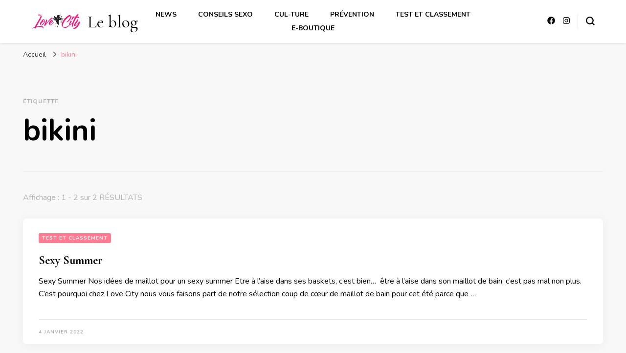

--- FILE ---
content_type: application/javascript
request_url: https://www.sebweb.fr/copyright.php
body_size: -25
content:
/********FIN copyright https://blog.lovecity.fr/tag/bikini/ ********/